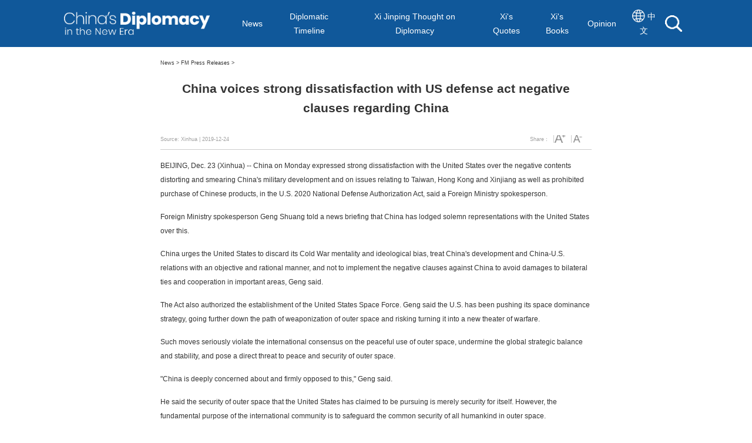

--- FILE ---
content_type: text/html; charset=UTF-8
request_url: https://en.chinadiplomacy.org.cn/2019-12/24/content_75543710.shtml
body_size: 14060
content:
<!DOCTYPE html>
<html lang="zh">

<head>
    <meta charset="UTF-8">
    <title>
        China voices strong dissatisfaction with US defense act negative clauses regarding China_China's Diplomacy in the New Era
    </title>
    <meta name="viewport" content="width=device-width, initial-scale=1.0">
    
        <META name="filetype" content="0">
        <meta name="keywords" content="China,the United States,Cold War mentality,weaponization" />
        <meta name="description" content="China on Monday expressed strong dissatisfaction with the United States over the negative contents distorting and smearing China's military development and on issues relating to Taiwan, Hong Kong and Xinjiang as well as prohibited purchase of Chinese products, in the U.S. 2020 National Defense Authorization Act, said a Foreign Ministry spokesperson." />
        </META>
        <META name="publishedtype" content="1">
        </META>
        <META name="pagetype" content="1">
        </META>
        <META name="catalogs" content="">
        </META>
        <META name="contentid" content="75543710">
        </META>
        <META name="publishdate" content=" 2019-12-24 ">
        </META>
        <META name="author" content="卫芸辉">
        </META>

    <link type="text/css" rel="stylesheet" href="//images.china.cn/images1/resource/styles/reset-1.0.css" />
    <link type="text/css" rel="stylesheet"
        href="//images.china.cn/images1/ch/2022ChinaDiplomacy/content/css/en-constyle.min.css" />
    <link rel="stylesheet" href="//images.china.cn/images1/ch/2022ChinaDiplomacy/nav/css/en-mobileNav.min.css" />
    <link rel="stylesheet" href="//images.china.cn/images1/ch/2022ChinaDiplomacy/footer/css/en-mobileFooter.min.css" />
    <script type="text/javascript" src="//images.china.cn/images1/ch/2019zgwj/content/js/video.js"></script>
</head>

<body>
    <div class="wrap">
        <div class="pc_top">
            <div class="nav">
        <div class="navColumn">
        <a href="//en.chinadiplomacy.org.cn/index.shtml" class="navLogo"><img src="//images.china.cn/images1/ch/2019dip/images/bg_26.png" class="logo"></a>
            <ul>
                        <li>
                            <a href="//en.chinadiplomacy.org.cn/index.shtml">News</a>
<span class="none">8013947</span>
                        </li>
                
                                            <li>
                            <a href="//en.chinadiplomacy.org.cn/node_8013948.shtml">Diplomatic Timeline</a>
<span class="none">8013948</span>
                        </li>

                
                                            <li>
                            <a href="//en.chinadiplomacy.org.cn/node_8013949.shtml">Xi Jinping Thought on Diplomacy</a>
<span class="none">8013949</span>
                        </li>

                
                                            <li>
                            <a href="//en.chinadiplomacy.org.cn/node_8020779.shtml">Xi's Quotes</a>
<span class="none">8020779</span>
                        </li>
                

                
                                            <li>
                            <a href="//en.chinadiplomacy.org.cn/node_8020801.shtml">Xi's Books</a>
<span class="none">8020801</span>
                        </li>
                

                
                
                                            <li>
                            <a href="//en.chinadiplomacy.org.cn/node_8013950.shtml">Opinion</a>
<span class="none">8013950</span>
                        </li>

                <li class="cn"><a href="//cn.chinadiplomacy.org.cn/index.shtml"><span><img src="//images.china.cn/images1/ch/2019zgwj/img/first/en1.png" class="goEn"> 中文</span></a></li>
                <li class="search"><a href="//en.chinadiplomacy.org.cn/node_8031063.shtml" target="_top"><img src="//images.china.cn/images1/ch/2019zgwj/search3/img/sch3.png" /></a><span class="none">8031063</span></li>
            </ul>
        </div>
    </div>
<div style="display:none;">

习近平同阿尔及利亚总统特本就阿尔及利亚遥感三号卫星发射成功互致贺电

</div>
        </div>
        <div class="m_top">
            <div class="topNav">
    <img src="//images.china.cn/images1/ch/2019dip/images/bg_26.png" class="logo" />
    <div class="navBtn">
        <div class="navBtn_line navBtn_l1"></div>
        <div class="navBtn_line navBtn_l2"></div>
        <div class="navBtn_line navBtn_l3"></div>
    </div>
</div>
<div class="pushNav">
    <div class="searchBlock">
        <input type="text" class="keyWord_nav_m" id="kw" placeholder="Search">
        <button class="btn" id="btn"></button>
    </div>
    <h2>Site Map</h2>
    <ul class="navList">
        <li>
            
                                    <a href="//en.chinadiplomacy.org.cn/m/index.shtml" target="_self">News</a>

        </li>
        <li>
            
                                    <a href="//en.chinadiplomacy.org.cn/m/node_8013948.shtml" target="_self">Diplomatic Timeline</a>

        </li>
        <li>
            
                                    <a href="//en.chinadiplomacy.org.cn/m/node_8013949.shtml" target="_self">Xi Jinping Thought on Diplomacy</a>

        </li>
        <li>
            
                                    <a href="//en.chinadiplomacy.org.cn/m/node_8020779.shtml" target="_self">Xi's Quotes</a>

        </li>
        <li>
            
                                    <a href="//en.chinadiplomacy.org.cn/m/node_8020801.shtml" target="_self">Xi's Books</a>

        </li>
        <li>
            
                                    <a href="//en.chinadiplomacy.org.cn/m/node_8013950.shtml" target="_self">Opinion</a>

        </li>
    </ul>
    <h2>Don't Miss</h2>
    <ul class="navList">
        
                            <li><a href="http://en.chinadiplomacy.org.cn/node_8028184.html">Diplomacy Talk</a></li>
                <li><a href="http://en.chinadiplomacy.org.cn/2024-01/30/content_116973698.shtml">Global Development Initiative</a></li>
                <li><a href="http://en.chinadiplomacy.org.cn/2024-04/03/content_117104716.shtml">Global Security Initiative</a></li>
                <li><a href="http://en.chinadiplomacy.org.cn/2024-05/11/content_117181406.shtml">Global Civilization Initiative</a></li>

    </ul>
    <div class="language">
        <h3>Languages</h3>
        <p><a href="//cn.chinadiplomacy.org.cn/m/index.shtml">中文</a></p>
        <p class="langNow"><a href="//en.chinadiplomacy.org.cn/m/index.shtml">English</a></p>
    </div>
</div>
        </div>
        <div class="addr">
            <a href="http://en.chinadiplomacy.org.cn/m/index.shtml">News ></a>
            
                                    <a href="http://en.chinadiplomacy.org.cn/node_8014028.shtml">FM Press Releases</a> >

        </div>
        
            <h1 class="title">China voices strong dissatisfaction with US defense act negative clauses regarding China</h1>
            <div class="bread">Source: Xinhua<span class="time"> |
                    2019-12-24
                </span>

                <div class="topFunction">
                    <span id="topShare" class="topShare jiathis_style_24x24"><a
                            href="http://www.jiathis.com/share?uid=1541982"
                            class="jiathis jiathis_txt jtico jtico_jiathis" target="_blank"></a></span>
                    <span id="zoomUp" class="zoomUp"></span>
                    <span id="zoomDown" class="zoomDown"></span>
                </div>

                <div class="topShare">Share：
                    <div class="addthis_inline_share_toolbox_x5el"></div>
                </div>
            </div>
            <div class="content">
                <div id="vf">
                    <div id="videoarea" style="width: 640px; height: 360px;"></div>
                </div>
                <div class="none"></div>
                <!--enpcontent--><p style="margin-bottom: 15px;">BEIJING, Dec. 23 (Xinhua) -- China on Monday expressed strong dissatisfaction with the United States over the negative contents distorting and smearing China&#39;s military development and on issues relating to Taiwan, Hong Kong and Xinjiang as well as prohibited purchase of Chinese products, in the U.S. 2020 National Defense Authorization Act, said a Foreign Ministry spokesperson.</p><p style="margin-bottom: 15px;">Foreign Ministry spokesperson Geng Shuang told a news briefing that China has lodged solemn representations with the United States over this.</p><p style="margin-bottom: 15px;">China urges the United States to discard its Cold War mentality and ideological bias, treat China&#39;s development and China-U.S. relations with an objective and rational manner, and not to implement the negative clauses against China to avoid damages to bilateral ties and cooperation in important areas, Geng said.</p><p style="margin-bottom: 15px;">The Act also authorized the establishment of the United States Space Force. Geng said the U.S. has been pushing its space dominance strategy, going further down the path of weaponization of outer space and risking turning it into a new theater of warfare.</p><p style="margin-bottom: 15px;">Such moves seriously violate the international consensus on the peaceful use of outer space, undermine the global strategic balance and stability, and pose a direct threat to peace and security of outer space.</p><p style="margin-bottom: 15px;">&quot;China is deeply concerned about and firmly opposed to this,&quot; Geng said.</p><p style="margin-bottom: 15px;">He said the security of outer space that the United States has claimed to be pursuing is merely security for itself. However, the fundamental purpose of the international community is to safeguard the common security of all humankind in outer space.</p><p style="margin-bottom: 15px;">The United States has been obstinate in its pursuit of weaponization of outer space but repeatedly make an issue of China and Russia, Geng said. &quot;This is the guilty party shifting the blame on the innocent and seeking excuses to free itself.&quot;</p><p style="margin-bottom: 15px;">China has always advocated the peaceful use of outer space and opposed the weaponizing of and waging an arms race in outer space. Under the current situation, there is greater necessity and urgency to initiate negotiation of a legally-binding instrument on outer space arms control, according to the spokesperson.</p><p style="margin-bottom: 15px;">&quot;We hope the international community, especially relevant major countries, will take a prudent and responsible attitude to safeguard the lasting peace and tranquility in outer space and make sure it will not turn into a new battlefield,&quot; Geng said.</p><!--/enpcontent--><!--enpproperty <articleid>75543710</articleid><date>2019-12-24 09:01:15:0</date><author></author><title>China voices strong dissatisfaction with US defense act negative clauses regarding China</title><keyword>China,the United States,Cold War mentality,weaponization</keyword><subtitle></subtitle><introtitle></introtitle><siteid>1000</siteid><nodeid>8014028</nodeid><nodename>FM Press Releases</nodename><nodesearchname>FM Press Releases</nodesearchname><picurl></picurl><picbig></picbig><picmiddle></picmiddle><picsmall></picsmall><url>http://en.chinadiplomacy.org.cn/2019-12/24/content_75543710.shtml</url><urlpad>null</urlpad><sourcename>Xinhua</sourcename><abstract>China on Monday expressed strong dissatisfaction with the United States over the negative contents distorting and smearing China's military development and on issues relating to Taiwan, Hong Kong and Xinjiang as well as prohibited purchase of Chinese products, in the U.S. 2020 National Defense Authorization Act, said a Foreign Ministry spokesperson.</abstract><channel>1</channel><journalist></journalist><type>0</type><countPic>0</countPic><liability>卫芸辉</liability>/enpproperty-->
            </div>

    </div>

    <div class="footer">
  <div class="footer_wrap">
  	<div class="entxt"><span>Copyright © chinadiplomacy.org.cn All Rights Reserved  <a href="https://beian.miit.gov.cn/#/Integrated/index" target="_blank">京ICP证040089号-15</a></span></div>
<ul class="en-pic">
			<li><a href="//en.chinadiplomacy.org.cn/2019-10/29/content_75352234.shtml" target="_top"><img src="//images.china.cn/images1/ch/2019zgwj/moblie/img/bottom/fe1.png" /></a></li>
			<li><a href="//en.chinadiplomacy.org.cn/2019-10/29/content_75352259.shtml" target="_top"><img src="//images.china.cn/images1/ch/2019zgwj/moblie/img/bottom/fe3.png" /></a></li>
			<li><a href="//en.chinadiplomacy.org.cn/2019-10/30/content_75355995.shtml" target="_top"><img src="//images.china.cn/images1/ch/2019zgwj/moblie/img/bottom/fe4.png" /></a></li>
			<li style="display:none;"><a href="//en.chinadiplomacy.org.cn/2019-10/29/content_75352270.shtml" target="_top"><img src="//images.china.cn/images1/ch/2019zgwj/moblie/img/bottom/fe5.png" /></a></li>
	</ul>
  </div>
</div>
<div style="display:none;">

习近平同阿尔及利亚总统特本就阿尔及利亚遥感三号卫星发射成功互致贺电

</div>

    <div class="pageBtn">
        <p class="goTop">
            <a href="#"></a>
        </p>
    </div>

    <div id="addr" class="none">
        
                            <span>8013945</span>

    </div>
    <script type="text/javascript"
        src="//images.china.cn/images1/resource/scripts/jquery/jquery-1.12.4.min.js"></script>
    <script type="text/javascript" src="//images.china.cn/images1/ch/2019zgwj/js/en-fun.js"></script>
    <script type="text/javascript" src="//images.china.cn/images1/ch/2019zgwj/footer/js/foot.js"></script>
    <script src="http://images.china.cn/images1/ch/2022ChinaDiplomacy/nav/js/nav.js"></script>
</body>

</html>

--- FILE ---
content_type: text/css
request_url: https://images.china.cn/images1/ch/2022ChinaDiplomacy/content/css/en-constyle.min.css
body_size: 13555
content:
html {
    font-size: 833.333333%
}

@media screen and (max-device-width: 1920px) {
    html {
        font-size: 625%
    }
}

@media screen and (max-device-width: 1680px) {
    html {
        font-size: 546.875%
    }
}

@media screen and (max-device-width: 1600px) {
    html {
        font-size: 520.833333%
    }
}

@media screen and (max-device-width: 1440px) {
    html {
        font-size: 468.75%
    }
}

@media screen and (max-device-width: 1280px) {
    html {
        font-size: 416.666667%
    }
}

@media screen and (max-device-width: 1200px) {
    html {
        font-size: 390.625%
    }
}

body {
    font: .18rem/.3rem Poppins, Arial, "Helvetica Neue", Helvetica, sans-serif;
    color: #333;
    font-family: Arial, Helvetica, sans-serif
}

a {
    color: #333
}

.Roboto {
    font-family: Roboto, Arial, "Helvetica Neue", Helvetica, sans-serif
}

.m_top,
.m_back {
    display: none
}

.pc_top {
    display: block
}

.nav {
    width: 100%;
    height: 80px;
    background: #10589a
}

.nav .navColumn {
    width: 83vw;
    min-width: 1056px;
    box-sizing: border-box;
    margin: 0 auto;
    height: 80px;
    display: flex;
    justify-content: space-between;
    align-items: stretch;
    position: relative
}

.nav .navColumn a {
    line-height: 24px;
    font-size: 20px;
    color: #fff;
    font-family: Poppins, Arial, "Helvetica Neue", Helvetica, sans-serif
}

.nav .navColumn a:hover {
    text-decoration: none
}

.nav .navLogo {
    display: flex;
    align-items: center
}

.nav .navColumn ul {
    display: flex;
    justify-content: flex-end;
    flex-wrap: nowrap;
    align-items: stretch
}

.nav .navColumn li {
    padding: 0 1.2vw;
    text-align: center;
    display: flex;
    align-items: center;
    position: relative
}

.nav .navColumn li.cur {
    padding-bottom: 0
}

.nav .navColumn li.cur::after {
    content: "";
    position: absolute;
    left: 0;
    right: 0;
    bottom: 0;
    background-color: #ed4145;
    height: 7px
}

.nav .navColumn li.cn {
    padding-right: 0
}

.addr {
    width: 11rem;
    height: .82rem;
    margin: 0 auto;
    font-size: .14rem;
    line-height: .82rem
}

.title {
    clear: both;
    width: 11rem;
    text-align: center;
    font-size: .32rem;
    line-height: .5rem;
    margin: 0 auto;
    padding-bottom: .3rem;
    font-family: Poppins, Arial, "Helvetica Neue", Helvetica, sans-serif
}

.bread {
    width: 11rem;
    height: .4rem;
    margin: 0 auto .15rem;
    font-size: .14rem;
    color: #a0a0a0;
    line-height: .3rem;
    border-bottom: 1px solid #ccc;
    padding-top: .1rem
}

.bread .pd {
    display: none
}

.bread .topShare {
    float: right;
    height: .4rem;
    display: inline-flex
}

.topFunction {
    float: right;
    height: .4rem;
    line-height: .4rem
}

.topFunction .zoomUp {
    background-image: url(http://images.china.cn/images1/ch/2016content/images/b_3.gif);
    background-position: right center;
    border-left: 1px solid #cacaca;
    margin-left: .1rem;
    padding-left: .1rem;
    cursor: pointer
}

.topFunction .zoomDown {
    background-image: url(http://images.china.cn/images1/ch/2016content/images/b_4.gif);
    background-position: right center;
    border-left: 1px solid #cacaca;
    margin-left: .1rem;
    padding-left: .1rem;
    cursor: pointer
}

.topFunction span {
    background-repeat: no-repeat;
    background-position: center center;
    display: inline-block;
    width: .2rem;
    height: .2rem
}

.content {
    clear: both;
    width: 11rem;
    margin: 0 auto .5rem;
    font-size: .18rem;
    line-height: 2em;
    font-family: Roboto, Arial, "Helvetica Neue", Helvetica, sans-serif
}

.content #vf {
    margin-bottom: 15px
}

#videoarea {
    margin: 0 auto
}

.keywords {
    clear: both;
    width: 12rem;
    margin: 0 auto;
    border-bottom: 1px solid #000;
    padding-bottom: .3rem
}

.keywords span {
    display: inline-block;
    background: #f9f9f9;
    font-size: .12rem;
    color: #999;
    line-height: .2rem;
    padding: 0 .15rem;
    border-radius: 30%;
    margin-right: .07rem
}

.share {
    clear: both;
    width: 12rem;
    margin: 0 auto;
    padding-bottom: .5rem
}

.share p {
    text-align: right;
    font-size: .14rem;
    line-height: .2rem;
    color: #999;
    padding: .15rem .05rem .1rem 0
}

.share .fx {
    text-align: right
}

.edui-faked-video {
    width: auto;
    height: auto;
    max-height: 600px;
    max-width: 720px;
}

.footer {
    background-color: #104e81;
    width: 100%;
    overflow: hidden
}

.footer_wrap {
    width: 83vw;
    min-width: 1056px;
    margin: 0 auto;
    padding: .35rem 0 .5rem;
    display: flex;
    justify-content: space-between
}

.footer_wrap .txt {
    width: 48%;
    color: #fff;
    display: flex
}

.footer_wrap .txt div {
    padding-left: 20px
}

.footer_wrap .txt h2 {
    font-size: .16rem;
    line-height: .32rem;
    position: relative
}

.footer_wrap .txt h2::before {
    content: "";
    position: absolute;
    left: -0.2rem;
    top: 50%;
    transform: translateY(-50%);
    border-top: .06rem solid #fff;
    border-right: .06rem solid rgba(0, 0, 0, 0);
    border-left: .06rem solid rgba(0, 0, 0, 0)
}

.footer_wrap .txt ul {
    display: flex;
    justify-content: flex-start
}

.footer_wrap .txt li {
    box-sizing: border-box;
    padding-right: 100px;
    font-size: .14rem;
    line-height: .24rem
}

.footer_wrap .first span {
    display: block
}

.footer_wrap ul.pic {
    width: 21%;
    display: flex;
    justify-content: space-between
}

.footer_wrap ul.pic li {
    width: .55rem
}

.footer_wrap ul.pic li img {
    width: 100%
}

.footer_wrap .entxt {
    width: 60%;
    color: #fff
}

.footer_wrap .entxt a {
    color: #fff
}

.footer_wrap .entxt span:first-child {
    margin-right: 10px
}

.footer_wrap ul.en-pic {
    width: 21%;
    display: flex;
    justify-content: flex-end
}

.footer_wrap ul.en-pic li {
    width: .55rem;
    margin-left: 1.2vw
}

.footer_wrap ul.en-pic li img {
    width: 100%
}

.m_footer {
    display: none
}

@media screen and (max-device-width: 1024px) {

    html,
    body {
        -webkit-text-size-adjust: none
    }

    html {
        font-size: 312.5%
    }

    body {
        font: .3rem/.54rem "Microsoft YaHei", sans-serif;
        color: #333;
        font-family: Arial, Helvetica, sans-serif;
        padding-top: 1.18rem
    }

    a {
        color: #333
    }

    .pc_footer {
        display: none
    }

    .m_footer {
        display: block
    }

    .m_back {
        display: block;
        width: .24rem;
        height: .52rem;
        position: absolute;
        left: .39rem;
        top: .86rem;
        background: url("http://images.china.cn/images1/ch/2019zgwj/moblie/img/top/back.png") no-repeat 50% 50%;
        background-size: 100% auto
    }

    .m_back a {
        display: block;
        width: 100%;
        height: 100%
    }

    .m_top {
        display: block
    }

    .pc_top,
    .topFunction,
    .bread .topShare {
        display: none
    }

    .top_banner {
        clear: both;
        width: 100%;
        height: 1.9rem;
        background: #10589a;
        position: relative
    }

    .top_banner .logo {
        width: 4.52rem;
        position: absolute;
        left: 50%;
        top: 50%;
        transform: translate(-50%, -50%)
    }

    .top_banner .pc {
        position: absolute;
        top: 1rem;
        right: .45rem;
        width: .35rem;
        height: .28rem
    }

    .top_banner .lang {
        color: #fff;
        line-height: 1em;
        padding: .1rem;
        border: 1px solid #fff;
        border-radius: .1rem;
        position: absolute;
        right: .2rem;
        top: .4rem
    }

    .top_banner .search {
        width: .8rem;
        position: absolute;
        right: .2rem;
        top: 1.1rem
    }

    .top_nav {
        clear: both;
        width: 100%;
        overflow: hidden;
        background-color: #146fc0;
        display: flex;
        align-items: flex-end;
        justify-content: space-around;
        color: #fff;
        position: relative
    }

    .top_nav .swiper-slide {
        position: relative;
        text-align: center;
        font-size: .28rem;
        color: #fff;
        line-height: 1.1em;
        padding: 0 .05rem;
        box-sizing: border-box;
        display: flex;
        align-items: stretch;
        justify-content: space-around;
        height: .9rem;
        font-family: Roboto, Arial, "Helvetica Neue", Helvetica, sans-serif
    }

    .top_nav .swiper-slide p {
        align-items: center;
        justify-content: center;
        box-sizing: border-box;
        position: relative;
        display: flex
    }

    .top_nav .swiper-slide:first-child p {
        width: 25%
    }

    .top_nav .swiper-slide:first-child p:first-child {
        width: 13%
    }

    .top_nav .swiper-slide:first-child p:last-child {
        width: 40%
    }

    .top_nav p a {
        color: #fff
    }

    .swiper-wrapper {
        align-items: center
    }

    .top_nav p.cur::after {
        content: "";
        position: absolute;
        left: 0;
        bottom: 0;
        width: 100%;
        height: .07rem;
        background-color: #7af
    }

    .top_nav .swiper-button-prev {
        transform: scale(0.4);
        left: 0;
        right: auto
    }

    .top_nav .swiper-button-next {
        transform: scale(0.4);
        right: 0;
        left: auto
    }

    .top_nav .my-button-disabled {
        display: none
    }

    .addr {
        width: 100%;
        height: auto;
        padding: 0 .3rem;
        font-size: .24rem;
        line-height: .34rem;
        box-sizing: border-box;
        margin: .5rem auto
    }

    .title {
        clear: both;
        width: 100%;
        text-align: left;
        font-size: .38rem;
        line-height: 1.4em;
        padding: 0 .3rem;
        box-sizing: border-box;
        margin-bottom: .5rem
    }

    #videoarea {
        margin: 0 auto
    }

    .bread {
        width: calc(100% - .6rem);
        height: auto;
        margin: 0 auto .15rem;
        font-size: .3rem;
        color: #a0a0a0;
        line-height: .34rem;
        box-sizing: border-box;
        padding: 0 0 .2rem;
        border-bottom: 1px solid #ccc;
        position: relative
    }

    .bread .pd {
        display: none
    }

    .content {
        clear: both;
        width: 100%;
        box-sizing: border-box;
        padding: 0 .3rem .6rem;
        margin: 0;
        font-size: .3rem;
        line-height: .5rem
    }

    .content img {
        width: 100%;
        height: 100%;
        border-radius: .1rem
    }

    .share {
        clear: both;
        width: 100%;
        box-sizing: border-box;
        padding: 0 .2rem .5rem;
        margin: 0 auto;
        display: none
    }

    .share p {
        text-align: right;
        font-size: .24rem;
        line-height: 1.2em;
        color: #999;
        padding: .15rem .05rem .1rem 0
    }

    .share .fx {
        text-align: right
    }

    .footer {
        clear: both
    }

    .entxt {
        width: 100%
    }

    .edui-faked-video {
        width: 100%;
        height: auto;
        max-height: none;
        max-width: none;
    }

    .footer_w1920,
    .footer_w1600,
    .footer_w1280 {
        width: 100%
    }

    .footer_wrap_en {
        background-color: #104e81;
        box-sizing: border-box;
        padding: .3rem .2rem .5rem
    }

    .footer_wrap_en ul {
        display: flex;
        justify-content: space-between
    }

    .footer_wrap_en li {
        width: 20%
    }

    .footer_wrap_en img {
        width: 100%
    }

    .footer_wrap {
        box-sizing: border-box;
        padding: .3rem .5rem .5rem;
        min-width: 100%;
        display: block
    }

    .footer_wrap .entxt {
        text-align: center;
        margin-bottom: .2rem;
        color: #fff;
        width: 100%;
        font-size: .28rem
    }

    .entxt a {
        color: #fff
    }

    .entxt span {
        display: block
    }

    .footer_wrap ul.en-pic {
        display: flex;
        justify-content: space-between;
        padding-top: .4rem;
        width: 100%
    }

    .footer_wrap ul.en-pic li {
        width: 20%
    }

    .footer_wrap ul.en-pic img {
        width: 100%
    }
}

@media screen and (max-device-width: 1920px) {
    .nav .navColumn a {
        font-size: 16px
    }
}

@media screen and (max-device-width: 1440px) {
    .nav .navColumn a {
        font-size: 14px
    }
}

@media screen and (max-device-width: 1280px) {
    .logo {
        width: 85%
    }

    .nav .navColumn li {
        padding: 0 .8vw
    }
}

@media screen and (max-device-width: 1200px) {
    .nav .navColumn li {
        padding: 0 .8vw
    }
}

/*# sourceMappingURL=en-constyle.min.css.map */

--- FILE ---
content_type: text/css
request_url: https://images.china.cn/images1/ch/2022ChinaDiplomacy/nav/css/en-mobileNav.min.css
body_size: 3964
content:
.noScroll{width:100vw;height:100vh;overflow:hidden}.shadows,.pushNav .language p,.pushNav .navList li,.pushNav .searchBlock{box-shadow:0px 0px 5px rgba(0,0,0,.1)}.navCorn,.pushNav .language p,.pushNav .navList li,.pushNav .searchBlock{border-radius:.1rem}.navMb,.pushNav .navList li,.pushNav .searchBlock{margin-bottom:.3rem}.topNav{width:100vw;height:1.2rem;background:#10589a;position:fixed;left:0;top:0;z-index:1000}.topNav.hide{transform:translateY(-120%)}.topNav .logo{position:absolute;left:.3rem;top:50%;transform:translateY(-50%);width:40vw}.topNav .navBtn{width:1.2rem;height:1.2rem;position:absolute;top:0;right:0;background:#fc3d3d}.topNav .navBtn.showBtn .navBtn_l1{width:.5rem;transform:translate(0.05rem, -0.02rem) rotateZ(45deg)}.topNav .navBtn.showBtn .navBtn_l2{opacity:0}.topNav .navBtn.showBtn .navBtn_l3{width:.5rem;transform:translate(0, 0.02rem) rotateZ(-45deg)}.topNav .navBtn_line{width:.4rem;height:.05rem;background:#fff;position:absolute;left:.4rem;border-radius:.25rem;transition:all .2s;transform-origin:0 0}.topNav .navBtn_l1{top:.42rem}.topNav .navBtn_l2{top:.57rem}.topNav .navBtn_l3{top:.72rem}.noScroll .pushNav::before{content:"";position:fixed;left:0;top:1.2rem;right:0;height:.3rem;background:linear-gradient(#f2f2f2, transparent)}.pushNav{background:#f2f2f2;width:100vw;height:100vh;position:fixed;left:0;top:-150%;z-index:999;box-sizing:border-box;padding:1.65rem .4rem .7rem;transition:all .3s;overflow-x:hidden;overflow-y:auto}.pushNav .searchBlock{height:1.08rem;overflow:hidden;display:flex}.pushNav .searchBlock input{width:100%;font-size:.32rem;line-height:1.08rem;box-sizing:border-box;padding:0 .3rem;outline:none;color:#8c8c8c}.pushNav .searchBlock input:focus{color:#000}.pushNav .searchBlock button{width:1.25rem;height:1.08rem;background:#1677ff;color:#fff;position:relative;outline:none;border:none;border-bottom-right-radius:.1rem;border-top-right-radius:.1rem}.pushNav .searchBlock button::before{content:"";width:.36rem;height:.36rem;position:absolute;left:50%;top:50%;transform:translate(-50%, -50%);background:url(http://images.china.cn/images1/ch/2019zgwj/search3/img/sch1.png) no-repeat 0 0/contain}.pushNav h2{font-size:.36rem;color:#777;font-weight:normal;line-height:100%;padding:.25rem 0 .4rem}.pushNav .navList{display:flex;justify-content:space-between;flex-wrap:wrap}.pushNav .navList li{background-color:#fff;width:100%;line-height:.8rem;color:#000;box-sizing:border-box;font-weight:500;font-size:.32rem}.pushNav .navList li a{color:#000;padding:0 .2rem;display:block;text-decoration:none}.pushNav .language{display:flex;justify-content:space-between;gap:.4rem;margin-top:.7rem}.pushNav .language h3{font-size:.36rem;line-height:100%;font-weight:normal;color:#777;padding:.25rem 0 .4rem}.pushNav .language p{width:100%;height:.7rem;font-size:.32rem;line-height:.7rem;background:#fff;text-align:center}.pushNav .language p a{padding:0 .2rem;display:block}.pushNav .language .langNow{background-color:#1677ff;color:#fff}.pushNav .language .langNow a{color:#fff}.pageBtn{width:.8rem;position:fixed;right:.3rem;bottom:2.5rem;z-index:50;transition:transform .3s;transform:translateX(300%)}.pageBtn_cur{animation:goIn .2s forwards}.pageBtn a{display:block;width:100%;height:100%;border-radius:50%}.pageBtn .goTop,.pageBtn .home{width:.8rem;height:.8rem;background:#014d93;border-radius:50%;margin:.1rem 0;position:relative;overflow:hidden;box-shadow:1px 2px 2px rgba(0,0,0,.4)}.pageBtn .goTop a::before{content:"";width:.15rem;height:.15rem;border-top:2px solid #fff;border-right:2px solid #fff;position:absolute;left:50%;top:50%;transform:translate(-50%, -25%) rotate(-45deg)}.pageBtn .home{background:#10589a url("../img/home.png") no-repeat 50% 50%/83%;display:none}@keyframes goIn{90%,94%,98%{transform:translateX(-10%)}92%,96%{transform:translateX(10%)}100%{transform:translateX(0)}}@media screen and (min-device-width: 750px){.pageBtn{display:none}}/*# sourceMappingURL=en-mobileNav.min.css.map */

--- FILE ---
content_type: application/x-javascript
request_url: https://images.china.cn/images1/ch/2019zgwj/js/en-fun.js
body_size: 2453
content:
(function (window, $) {
    var date = new Date($.trim($('.time').text())),
        online = new Date('2019-09-20 00:00:00'),
        lm_name = $.trim($('#addr span').eq(1).text()),
        fz = 18,
        winH = $(window).height(),
        bdH = $('.footer:first').offset().top,
        ftH = $('.footer:first').height();

    // date = date.getTime();
    // online = online.getTime();

    // if (date > online) {
    //     $('.bread .time').show();
    // }

    $(window).on('resize', function () {
        winH = $(window).height();
        bdH = $('body').height();
        ftH = $('.footer:first').height();
    });

    $(window).on('load', function () {
        winH = $(window).height();
        ftH = $('.footer:first').height();
        $('.wrap').css('min-height', winH - ftH);
    });

    var lm_name = $.trim($('#addr span:last').text());


    $('.pc_top .navColumn li').each(function () {
        var now_name = $.trim($(this).find('span').text());
        if (now_name == lm_name) {
            $(this).addClass('cur');
        }
    });

    $('.m_top .top_nav p').each(function () {
        var now_name = $.trim($(this).find('span').text());
        if (lm_name == now_name) {
            $(this).addClass('cur');
        }
    });

    $('.content p').has('img').each(function () {
        $(this).css('text-indent', '0');
    });

    $('.zoomDown').on('click', function () {
        fz = fz - 1;
        if (fz <= 12) {
            fz = 12;
        }
        $('.content').css('font-size', fz + 'px');
    });

    $('.zoomUp').on('click', function () {
        fz = fz + 1;
        if (fz >= 36) {
            fz = 36;
        }
        $('.content').css('font-size', fz + 'px');
    });

    $('.top_banner').append('<div class="m_back"><a href="http://en.chinadiplomacy.org.cn/m/node_8013947.shtml"></a></div>');

    //mobile content images css adjust
    if (navigator.userAgent.match(/(iPhone|iPod|Android|ios)/i)) {
        $(".content img").css({
            width: "100%",
            height: "auto"
        })
        $(".content video").css({
            width: "100%",
            height: "auto"
        })

        if ($('.content video').length) {
            $('.content video').attr('poster', 'http://images.china.cn/site1000/2024-06/11/117246973_51c89fb9-249c-4303-bce5-ef94893519de.jpg')
        }

    }
})(window, jQuery);

--- FILE ---
content_type: application/x-javascript
request_url: https://images.china.cn/images1/ch/2019zgwj/content/js/video.js
body_size: 3738
content:
!function (window) {

    if (!window.ciicDomReady) {
        // Dom ready
        window.ciicDomReady = function (func) {
            var done = false, action_once = function () { if (done) { return; } done = true; func(); };
            if (document.addEventListener) {
                document.addEventListener('DOMContentLoaded', action_once, false);
                document.addEventListener('load', action_once, false);
                return;
            }
            (function (action_once) {
                (function testReady() { try { window.document.documentElement.doScroll('left'); } catch (error) { setTimeout(testReady, 1); return; } action_once(); })();
                window.document.onreadystatechange = function () { if (/complete/i.test(window.document.readyState)) { window.document.onreadystatechange = null; action_once(); } }
            })(action_once);
        };
    }

    var init = function () {
        // Not support MediaSource
        // if (!('MediaSource' in window)) return;

        var is_mobile = /android|iphone|ipad|ipod/i.test(navigator.userAgent.toLowerCase()),
            supports_video = function () { var bool = false, elem = document.createElement('video'); try { bool = !!elem.canPlayType; if (bool) { bool = new Boolean(bool); } } catch (e) { } return bool; },
            url_player_style = 'http://images.china.cn/images1/ch/2019zgwj/content/js/player-1.1.4.min.css',
            url_player_script = 'http://images.china.cn/images1/ch/2019zgwj/content/js/player-1.1.4.min.js',
            el_head = document.getElementsByTagName('head')[0],
            el_body = document.getElementsByTagName('body')[0],
            el_player = document.getElementById('videoarea'),
            player_width = window.parseInt(el_player.style.width),
            player_height = window.parseInt(el_player.style.height),
            style_ciic_player = document.createElement('link'),
            script_ciic_player = document.createElement('script'),
            el_source = document.getElementById('videofile'),
            video_source;

        if (!el_source) {
            el_player.style.display = 'none';
            return;
        }

        if (!supports_video()) {
            el_player.style.background = '#21252e url(http://www.china.com.cn/player/fail.jpg) no-repeat 50%';
            el_player.style.color = '#fff';
            el_player.innerHTML = '<p>由于存在安全问题Flash插件已经停止使用！</p><p>请使用新版本的Chrome、Firefox、Safari或者Edge观看视频.</p><p>For the sake of security problems, Flash plugin is not supported!</p><p>Please use the latest Chrome, Firefox, Safari or Edge to play the video.</p>';
            return;
        }

        video_source = el_source.getAttribute('src').replace(/^[\s\uFEFF\xA0]+|[\s\uFEFF\xA0]+$/g, '');

        el_player.style.display = 'none';
        style_ciic_player.rel = 'stylesheet';
        style_ciic_player.href = url_player_style;
        script_ciic_player.src = url_player_script;

        el_head.appendChild(style_ciic_player);
        el_body.appendChild(script_ciic_player);

        script_ciic_player.onload = function () {
            var CiicPlayer = window.Ciic.CiicPlayer,
                options = { width: player_width, height: player_height, fluid: is_mobile },
                ciic_player = new CiicPlayer(el_player, options);

            ciic_player.player.on('error', function (err) {
                el_player.style.background = '#21252e url(http://www.china.com.cn/player/fail.jpg) no-repeat 50%';
            });

            ciic_player.load([video_source]);

            window.Ciic.ciic_player = ciic_player;
        };
    };

    window.ciicDomReady(init);
}(window);
